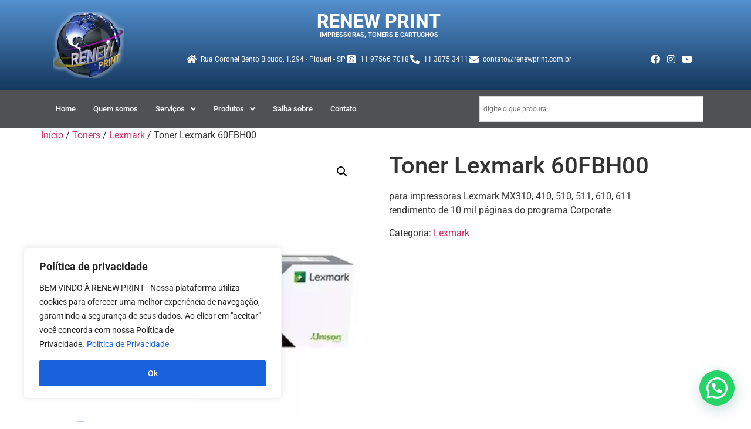

--- FILE ---
content_type: text/css
request_url: https://renewprint.com.br/wp-content/uploads/elementor/css/post-25.css?ver=1764774865
body_size: 1629
content:
.elementor-25 .elementor-element.elementor-element-7142ccc:not(.elementor-motion-effects-element-type-background), .elementor-25 .elementor-element.elementor-element-7142ccc > .elementor-motion-effects-container > .elementor-motion-effects-layer{background-color:transparent;background-image:linear-gradient(180deg, #5390CF 0%, #15385E 100%);}.elementor-25 .elementor-element.elementor-element-7142ccc{transition:background 0.3s, border 0.3s, border-radius 0.3s, box-shadow 0.3s;}.elementor-25 .elementor-element.elementor-element-7142ccc > .elementor-background-overlay{transition:background 0.3s, border-radius 0.3s, opacity 0.3s;}.elementor-25 .elementor-element.elementor-element-5af1cd2 > .elementor-widget-wrap > .elementor-widget:not(.elementor-widget__width-auto):not(.elementor-widget__width-initial):not(:last-child):not(.elementor-absolute){margin-bottom:0px;}.elementor-widget-site-logo .hfe-site-logo-container .hfe-site-logo-img{border-color:var( --e-global-color-primary );}.elementor-widget-site-logo .widget-image-caption{color:var( --e-global-color-text );font-family:var( --e-global-typography-text-font-family ), Sans-serif;font-weight:var( --e-global-typography-text-font-weight );}.elementor-25 .elementor-element.elementor-element-19fc885 .hfe-site-logo-container, .elementor-25 .elementor-element.elementor-element-19fc885 .hfe-caption-width figcaption{text-align:center;}.elementor-25 .elementor-element.elementor-element-19fc885 .widget-image-caption{margin-top:0px;margin-bottom:0px;}.elementor-25 .elementor-element.elementor-element-19fc885{width:var( --container-widget-width, 97.334% );max-width:97.334%;--container-widget-width:97.334%;--container-widget-flex-grow:0;}.elementor-25 .elementor-element.elementor-element-19fc885 .hfe-site-logo-container .hfe-site-logo-img{border-style:none;}.elementor-25 .elementor-element.elementor-element-949e93e > .elementor-widget-wrap > .elementor-widget:not(.elementor-widget__width-auto):not(.elementor-widget__width-initial):not(:last-child):not(.elementor-absolute){margin-bottom:0px;}.elementor-widget-heading .elementor-heading-title{font-family:var( --e-global-typography-primary-font-family ), Sans-serif;font-weight:var( --e-global-typography-primary-font-weight );color:var( --e-global-color-primary );}.elementor-25 .elementor-element.elementor-element-15d663d > .elementor-widget-container{padding:0px 0px 0px 0px;}.elementor-25 .elementor-element.elementor-element-15d663d{text-align:center;}.elementor-25 .elementor-element.elementor-element-15d663d .elementor-heading-title{font-family:"Roboto", Sans-serif;font-weight:800;color:#FFFFFF;}.elementor-widget-text-editor{font-family:var( --e-global-typography-text-font-family ), Sans-serif;font-weight:var( --e-global-typography-text-font-weight );color:var( --e-global-color-text );}.elementor-widget-text-editor.elementor-drop-cap-view-stacked .elementor-drop-cap{background-color:var( --e-global-color-primary );}.elementor-widget-text-editor.elementor-drop-cap-view-framed .elementor-drop-cap, .elementor-widget-text-editor.elementor-drop-cap-view-default .elementor-drop-cap{color:var( --e-global-color-primary );border-color:var( --e-global-color-primary );}.elementor-25 .elementor-element.elementor-element-3bd5b97{text-align:center;font-family:"Roboto", Sans-serif;font-size:11px;font-weight:600;color:#FFFFFF;}.elementor-widget-icon-list .elementor-icon-list-item:not(:last-child):after{border-color:var( --e-global-color-text );}.elementor-widget-icon-list .elementor-icon-list-icon i{color:var( --e-global-color-primary );}.elementor-widget-icon-list .elementor-icon-list-icon svg{fill:var( --e-global-color-primary );}.elementor-widget-icon-list .elementor-icon-list-item > .elementor-icon-list-text, .elementor-widget-icon-list .elementor-icon-list-item > a{font-family:var( --e-global-typography-text-font-family ), Sans-serif;font-weight:var( --e-global-typography-text-font-weight );}.elementor-widget-icon-list .elementor-icon-list-text{color:var( --e-global-color-secondary );}.elementor-25 .elementor-element.elementor-element-242a431 > .elementor-widget-container{padding:10px 0px 0px 0px;}.elementor-25 .elementor-element.elementor-element-242a431 .elementor-icon-list-items:not(.elementor-inline-items) .elementor-icon-list-item:not(:last-child){padding-block-end:calc(35px/2);}.elementor-25 .elementor-element.elementor-element-242a431 .elementor-icon-list-items:not(.elementor-inline-items) .elementor-icon-list-item:not(:first-child){margin-block-start:calc(35px/2);}.elementor-25 .elementor-element.elementor-element-242a431 .elementor-icon-list-items.elementor-inline-items .elementor-icon-list-item{margin-inline:calc(35px/2);}.elementor-25 .elementor-element.elementor-element-242a431 .elementor-icon-list-items.elementor-inline-items{margin-inline:calc(-35px/2);}.elementor-25 .elementor-element.elementor-element-242a431 .elementor-icon-list-items.elementor-inline-items .elementor-icon-list-item:after{inset-inline-end:calc(-35px/2);}.elementor-25 .elementor-element.elementor-element-242a431 .elementor-icon-list-icon i{color:#FFFFFF;transition:color 0.3s;}.elementor-25 .elementor-element.elementor-element-242a431 .elementor-icon-list-icon svg{fill:#FFFFFF;transition:fill 0.3s;}.elementor-25 .elementor-element.elementor-element-242a431{--e-icon-list-icon-size:16px;--icon-vertical-offset:0px;}.elementor-25 .elementor-element.elementor-element-242a431 .elementor-icon-list-item > .elementor-icon-list-text, .elementor-25 .elementor-element.elementor-element-242a431 .elementor-icon-list-item > a{font-family:"Roboto", Sans-serif;font-size:12px;font-weight:400;}.elementor-25 .elementor-element.elementor-element-242a431 .elementor-icon-list-text{color:#FFFFFF;transition:color 0.3s;}.elementor-25 .elementor-element.elementor-element-67d5432{--spacer-size:50px;}.elementor-25 .elementor-element.elementor-element-92a825e{--grid-template-columns:repeat(0, auto);--icon-size:16px;--grid-column-gap:1px;--grid-row-gap:0px;}.elementor-25 .elementor-element.elementor-element-92a825e .elementor-widget-container{text-align:right;}.elementor-25 .elementor-element.elementor-element-92a825e > .elementor-widget-container{margin:0px 0px 0px 0px;padding:0px 0px 0px 0px;}.elementor-25 .elementor-element.elementor-element-92a825e .elementor-social-icon{background-color:#01329E00;--icon-padding:0.2em;}.elementor-25 .elementor-element.elementor-element-92a825e .elementor-social-icon i{color:#FFFFFF;}.elementor-25 .elementor-element.elementor-element-92a825e .elementor-social-icon svg{fill:#FFFFFF;}.elementor-25 .elementor-element.elementor-element-dfb15ad:not(.elementor-motion-effects-element-type-background), .elementor-25 .elementor-element.elementor-element-dfb15ad > .elementor-motion-effects-container > .elementor-motion-effects-layer{background-color:#505152;}.elementor-25 .elementor-element.elementor-element-dfb15ad{border-style:solid;border-width:1px 0px 1px 0px;border-color:#FFFFFF;transition:background 0.3s, border 0.3s, border-radius 0.3s, box-shadow 0.3s;}.elementor-25 .elementor-element.elementor-element-dfb15ad > .elementor-background-overlay{transition:background 0.3s, border-radius 0.3s, opacity 0.3s;}.elementor-widget-navigation-menu .menu-item a.hfe-menu-item.elementor-button{background-color:var( --e-global-color-accent );font-family:var( --e-global-typography-accent-font-family ), Sans-serif;font-weight:var( --e-global-typography-accent-font-weight );}.elementor-widget-navigation-menu .menu-item a.hfe-menu-item.elementor-button:hover{background-color:var( --e-global-color-accent );}.elementor-widget-navigation-menu a.hfe-menu-item, .elementor-widget-navigation-menu a.hfe-sub-menu-item{font-family:var( --e-global-typography-primary-font-family ), Sans-serif;font-weight:var( --e-global-typography-primary-font-weight );}.elementor-widget-navigation-menu .menu-item a.hfe-menu-item, .elementor-widget-navigation-menu .sub-menu a.hfe-sub-menu-item{color:var( --e-global-color-text );}.elementor-widget-navigation-menu .menu-item a.hfe-menu-item:hover,
								.elementor-widget-navigation-menu .sub-menu a.hfe-sub-menu-item:hover,
								.elementor-widget-navigation-menu .menu-item.current-menu-item a.hfe-menu-item,
								.elementor-widget-navigation-menu .menu-item a.hfe-menu-item.highlighted,
								.elementor-widget-navigation-menu .menu-item a.hfe-menu-item:focus{color:var( --e-global-color-accent );}.elementor-widget-navigation-menu .hfe-nav-menu-layout:not(.hfe-pointer__framed) .menu-item.parent a.hfe-menu-item:before,
								.elementor-widget-navigation-menu .hfe-nav-menu-layout:not(.hfe-pointer__framed) .menu-item.parent a.hfe-menu-item:after{background-color:var( --e-global-color-accent );}.elementor-widget-navigation-menu .hfe-nav-menu-layout:not(.hfe-pointer__framed) .menu-item.parent .sub-menu .hfe-has-submenu-container a:after{background-color:var( --e-global-color-accent );}.elementor-widget-navigation-menu .hfe-pointer__framed .menu-item.parent a.hfe-menu-item:before,
								.elementor-widget-navigation-menu .hfe-pointer__framed .menu-item.parent a.hfe-menu-item:after{border-color:var( --e-global-color-accent );}
							.elementor-widget-navigation-menu .sub-menu li a.hfe-sub-menu-item,
							.elementor-widget-navigation-menu nav.hfe-dropdown li a.hfe-sub-menu-item,
							.elementor-widget-navigation-menu nav.hfe-dropdown li a.hfe-menu-item,
							.elementor-widget-navigation-menu nav.hfe-dropdown-expandible li a.hfe-menu-item,
							.elementor-widget-navigation-menu nav.hfe-dropdown-expandible li a.hfe-sub-menu-item{font-family:var( --e-global-typography-accent-font-family ), Sans-serif;font-weight:var( --e-global-typography-accent-font-weight );}.elementor-25 .elementor-element.elementor-element-cdf1c33 .menu-item a.hfe-menu-item{padding-left:15px;padding-right:15px;}.elementor-25 .elementor-element.elementor-element-cdf1c33 .menu-item a.hfe-sub-menu-item{padding-left:calc( 15px + 20px );padding-right:15px;}.elementor-25 .elementor-element.elementor-element-cdf1c33 .hfe-nav-menu__layout-vertical .menu-item ul ul a.hfe-sub-menu-item{padding-left:calc( 15px + 40px );padding-right:15px;}.elementor-25 .elementor-element.elementor-element-cdf1c33 .hfe-nav-menu__layout-vertical .menu-item ul ul ul a.hfe-sub-menu-item{padding-left:calc( 15px + 60px );padding-right:15px;}.elementor-25 .elementor-element.elementor-element-cdf1c33 .hfe-nav-menu__layout-vertical .menu-item ul ul ul ul a.hfe-sub-menu-item{padding-left:calc( 15px + 80px );padding-right:15px;}.elementor-25 .elementor-element.elementor-element-cdf1c33 .menu-item a.hfe-menu-item, .elementor-25 .elementor-element.elementor-element-cdf1c33 .menu-item a.hfe-sub-menu-item{padding-top:0px;padding-bottom:0px;}.elementor-25 .elementor-element.elementor-element-cdf1c33 ul.sub-menu{width:220px;}.elementor-25 .elementor-element.elementor-element-cdf1c33 .sub-menu a.hfe-sub-menu-item,
						 .elementor-25 .elementor-element.elementor-element-cdf1c33 nav.hfe-dropdown li a.hfe-menu-item,
						 .elementor-25 .elementor-element.elementor-element-cdf1c33 nav.hfe-dropdown li a.hfe-sub-menu-item,
						 .elementor-25 .elementor-element.elementor-element-cdf1c33 nav.hfe-dropdown-expandible li a.hfe-menu-item,
						 .elementor-25 .elementor-element.elementor-element-cdf1c33 nav.hfe-dropdown-expandible li a.hfe-sub-menu-item{padding-top:10px;padding-bottom:10px;}.elementor-25 .elementor-element.elementor-element-cdf1c33 nav.hfe-nav-menu__layout-horizontal:not(.hfe-dropdown) ul.sub-menu, .elementor-25 .elementor-element.elementor-element-cdf1c33 nav.hfe-nav-menu__layout-expandible.menu-is-active, .elementor-25 .elementor-element.elementor-element-cdf1c33 nav.hfe-nav-menu__layout-vertical:not(.hfe-dropdown) ul.sub-menu{margin-top:10px;}.elementor-25 .elementor-element.elementor-element-cdf1c33 .hfe-dropdown.menu-is-active{margin-top:10px;}.elementor-25 .elementor-element.elementor-element-cdf1c33 > .elementor-widget-container{padding:15px 0px 0px 0px;}.elementor-25 .elementor-element.elementor-element-cdf1c33 .hfe-nav-menu__toggle{margin:0 auto;}.elementor-25 .elementor-element.elementor-element-cdf1c33 a.hfe-menu-item, .elementor-25 .elementor-element.elementor-element-cdf1c33 a.hfe-sub-menu-item{font-family:"Roboto", Sans-serif;font-size:13px;font-weight:500;}.elementor-25 .elementor-element.elementor-element-cdf1c33 .menu-item a.hfe-menu-item, .elementor-25 .elementor-element.elementor-element-cdf1c33 .sub-menu a.hfe-sub-menu-item{color:#FFFFFF;}.elementor-25 .elementor-element.elementor-element-cdf1c33 .menu-item a.hfe-menu-item:hover,
								.elementor-25 .elementor-element.elementor-element-cdf1c33 .sub-menu a.hfe-sub-menu-item:hover,
								.elementor-25 .elementor-element.elementor-element-cdf1c33 .menu-item.current-menu-item a.hfe-menu-item,
								.elementor-25 .elementor-element.elementor-element-cdf1c33 .menu-item a.hfe-menu-item.highlighted,
								.elementor-25 .elementor-element.elementor-element-cdf1c33 .menu-item a.hfe-menu-item:focus{color:#FFFFFF;}.elementor-25 .elementor-element.elementor-element-cdf1c33 .sub-menu,
								.elementor-25 .elementor-element.elementor-element-cdf1c33 nav.hfe-dropdown,
								.elementor-25 .elementor-element.elementor-element-cdf1c33 nav.hfe-dropdown-expandible,
								.elementor-25 .elementor-element.elementor-element-cdf1c33 nav.hfe-dropdown .menu-item a.hfe-menu-item,
								.elementor-25 .elementor-element.elementor-element-cdf1c33 nav.hfe-dropdown .menu-item a.hfe-sub-menu-item{background-color:#505152;}.elementor-25 .elementor-element.elementor-element-cdf1c33 .sub-menu li.menu-item:not(:last-child),
						.elementor-25 .elementor-element.elementor-element-cdf1c33 nav.hfe-dropdown li.menu-item:not(:last-child),
						.elementor-25 .elementor-element.elementor-element-cdf1c33 nav.hfe-dropdown-expandible li.menu-item:not(:last-child){border-bottom-style:solid;border-bottom-color:#c4c4c4;border-bottom-width:1px;}.elementor-25 .elementor-element.elementor-element-67bff86{width:100%;max-width:100%;}.elementor-25 .elementor-element.elementor-element-67bff86 > .elementor-widget-container{margin:0px 0px 0px 0px;}@media(min-width:768px){.elementor-25 .elementor-element.elementor-element-5af1cd2{width:13%;}.elementor-25 .elementor-element.elementor-element-949e93e{width:75%;}.elementor-25 .elementor-element.elementor-element-c308437{width:11.333%;}.elementor-25 .elementor-element.elementor-element-359c462{width:64.658%;}.elementor-25 .elementor-element.elementor-element-d97eb61{width:35.297%;}}

--- FILE ---
content_type: text/css
request_url: https://renewprint.com.br/wp-content/uploads/elementor/css/post-275.css?ver=1764774865
body_size: 1142
content:
.elementor-275 .elementor-element.elementor-element-7e47465:not(.elementor-motion-effects-element-type-background), .elementor-275 .elementor-element.elementor-element-7e47465 > .elementor-motion-effects-container > .elementor-motion-effects-layer{background-color:transparent;background-image:linear-gradient(180deg, #4078B3 0%, #081C31 100%);}.elementor-275 .elementor-element.elementor-element-7e47465{transition:background 0.3s, border 0.3s, border-radius 0.3s, box-shadow 0.3s;}.elementor-275 .elementor-element.elementor-element-7e47465 > .elementor-background-overlay{transition:background 0.3s, border-radius 0.3s, opacity 0.3s;}.elementor-widget-site-logo .hfe-site-logo-container .hfe-site-logo-img{border-color:var( --e-global-color-primary );}.elementor-widget-site-logo .widget-image-caption{color:var( --e-global-color-text );font-family:var( --e-global-typography-text-font-family ), Sans-serif;font-weight:var( --e-global-typography-text-font-weight );}.elementor-275 .elementor-element.elementor-element-a6d0715 .hfe-site-logo-container, .elementor-275 .elementor-element.elementor-element-a6d0715 .hfe-caption-width figcaption{text-align:left;}.elementor-275 .elementor-element.elementor-element-a6d0715 .widget-image-caption{margin-top:0px;margin-bottom:0px;}.elementor-275 .elementor-element.elementor-element-a6d0715 .hfe-site-logo-container .hfe-site-logo-img{border-style:none;}.elementor-widget-heading .elementor-heading-title{font-family:var( --e-global-typography-primary-font-family ), Sans-serif;font-weight:var( --e-global-typography-primary-font-weight );color:var( --e-global-color-primary );}.elementor-275 .elementor-element.elementor-element-54743fa .elementor-heading-title{color:#FFFFFF;}.elementor-widget-navigation-menu .menu-item a.hfe-menu-item.elementor-button{background-color:var( --e-global-color-accent );font-family:var( --e-global-typography-accent-font-family ), Sans-serif;font-weight:var( --e-global-typography-accent-font-weight );}.elementor-widget-navigation-menu .menu-item a.hfe-menu-item.elementor-button:hover{background-color:var( --e-global-color-accent );}.elementor-widget-navigation-menu a.hfe-menu-item, .elementor-widget-navigation-menu a.hfe-sub-menu-item{font-family:var( --e-global-typography-primary-font-family ), Sans-serif;font-weight:var( --e-global-typography-primary-font-weight );}.elementor-widget-navigation-menu .menu-item a.hfe-menu-item, .elementor-widget-navigation-menu .sub-menu a.hfe-sub-menu-item{color:var( --e-global-color-text );}.elementor-widget-navigation-menu .menu-item a.hfe-menu-item:hover,
								.elementor-widget-navigation-menu .sub-menu a.hfe-sub-menu-item:hover,
								.elementor-widget-navigation-menu .menu-item.current-menu-item a.hfe-menu-item,
								.elementor-widget-navigation-menu .menu-item a.hfe-menu-item.highlighted,
								.elementor-widget-navigation-menu .menu-item a.hfe-menu-item:focus{color:var( --e-global-color-accent );}.elementor-widget-navigation-menu .hfe-nav-menu-layout:not(.hfe-pointer__framed) .menu-item.parent a.hfe-menu-item:before,
								.elementor-widget-navigation-menu .hfe-nav-menu-layout:not(.hfe-pointer__framed) .menu-item.parent a.hfe-menu-item:after{background-color:var( --e-global-color-accent );}.elementor-widget-navigation-menu .hfe-nav-menu-layout:not(.hfe-pointer__framed) .menu-item.parent .sub-menu .hfe-has-submenu-container a:after{background-color:var( --e-global-color-accent );}.elementor-widget-navigation-menu .hfe-pointer__framed .menu-item.parent a.hfe-menu-item:before,
								.elementor-widget-navigation-menu .hfe-pointer__framed .menu-item.parent a.hfe-menu-item:after{border-color:var( --e-global-color-accent );}
							.elementor-widget-navigation-menu .sub-menu li a.hfe-sub-menu-item,
							.elementor-widget-navigation-menu nav.hfe-dropdown li a.hfe-sub-menu-item,
							.elementor-widget-navigation-menu nav.hfe-dropdown li a.hfe-menu-item,
							.elementor-widget-navigation-menu nav.hfe-dropdown-expandible li a.hfe-menu-item,
							.elementor-widget-navigation-menu nav.hfe-dropdown-expandible li a.hfe-sub-menu-item{font-family:var( --e-global-typography-accent-font-family ), Sans-serif;font-weight:var( --e-global-typography-accent-font-weight );}.elementor-275 .elementor-element.elementor-element-7af203e .menu-item a.hfe-menu-item{padding-left:15px;padding-right:15px;}.elementor-275 .elementor-element.elementor-element-7af203e .menu-item a.hfe-sub-menu-item{padding-left:calc( 15px + 20px );padding-right:15px;}.elementor-275 .elementor-element.elementor-element-7af203e .hfe-nav-menu__layout-vertical .menu-item ul ul a.hfe-sub-menu-item{padding-left:calc( 15px + 40px );padding-right:15px;}.elementor-275 .elementor-element.elementor-element-7af203e .hfe-nav-menu__layout-vertical .menu-item ul ul ul a.hfe-sub-menu-item{padding-left:calc( 15px + 60px );padding-right:15px;}.elementor-275 .elementor-element.elementor-element-7af203e .hfe-nav-menu__layout-vertical .menu-item ul ul ul ul a.hfe-sub-menu-item{padding-left:calc( 15px + 80px );padding-right:15px;}.elementor-275 .elementor-element.elementor-element-7af203e .menu-item a.hfe-menu-item, .elementor-275 .elementor-element.elementor-element-7af203e .menu-item a.hfe-sub-menu-item{padding-top:2px;padding-bottom:2px;}.elementor-275 .elementor-element.elementor-element-7af203e .sub-menu a.hfe-sub-menu-item,
						 .elementor-275 .elementor-element.elementor-element-7af203e nav.hfe-dropdown li a.hfe-menu-item,
						 .elementor-275 .elementor-element.elementor-element-7af203e nav.hfe-dropdown li a.hfe-sub-menu-item,
						 .elementor-275 .elementor-element.elementor-element-7af203e nav.hfe-dropdown-expandible li a.hfe-menu-item,
						 .elementor-275 .elementor-element.elementor-element-7af203e nav.hfe-dropdown-expandible li a.hfe-sub-menu-item{padding-top:3px;padding-bottom:3px;}.elementor-275 .elementor-element.elementor-element-7af203e .hfe-nav-menu__toggle{margin:0 auto;}.elementor-275 .elementor-element.elementor-element-7af203e a.hfe-menu-item, .elementor-275 .elementor-element.elementor-element-7af203e a.hfe-sub-menu-item{font-family:"Roboto", Sans-serif;font-size:12px;font-weight:500;}.elementor-275 .elementor-element.elementor-element-7af203e .menu-item a.hfe-menu-item, .elementor-275 .elementor-element.elementor-element-7af203e .sub-menu a.hfe-sub-menu-item{color:#FFFFFF;}.elementor-275 .elementor-element.elementor-element-7af203e .menu-item a.hfe-menu-item:hover,
								.elementor-275 .elementor-element.elementor-element-7af203e .sub-menu a.hfe-sub-menu-item:hover,
								.elementor-275 .elementor-element.elementor-element-7af203e .menu-item.current-menu-item a.hfe-menu-item,
								.elementor-275 .elementor-element.elementor-element-7af203e .menu-item a.hfe-menu-item.highlighted,
								.elementor-275 .elementor-element.elementor-element-7af203e .menu-item a.hfe-menu-item:focus{color:#C4EDFF;}.elementor-275 .elementor-element.elementor-element-7af203e .sub-menu,
								.elementor-275 .elementor-element.elementor-element-7af203e nav.hfe-dropdown,
								.elementor-275 .elementor-element.elementor-element-7af203e nav.hfe-dropdown-expandible,
								.elementor-275 .elementor-element.elementor-element-7af203e nav.hfe-dropdown .menu-item a.hfe-menu-item,
								.elementor-275 .elementor-element.elementor-element-7af203e nav.hfe-dropdown .menu-item a.hfe-sub-menu-item{background-color:#F63D0000;}.elementor-275 .elementor-element.elementor-element-7af203e .sub-menu li.menu-item:not(:last-child),
						.elementor-275 .elementor-element.elementor-element-7af203e nav.hfe-dropdown li.menu-item:not(:last-child),
						.elementor-275 .elementor-element.elementor-element-7af203e nav.hfe-dropdown-expandible li.menu-item:not(:last-child){border-bottom-style:none;}.elementor-275 .elementor-element.elementor-element-1d960aa .elementor-heading-title{color:#FFFFFF;}.elementor-275 .elementor-element.elementor-element-69ee289{--grid-template-columns:repeat(0, auto);--icon-size:20px;--grid-column-gap:1px;--grid-row-gap:0px;}.elementor-275 .elementor-element.elementor-element-69ee289 .elementor-widget-container{text-align:left;}.elementor-275 .elementor-element.elementor-element-69ee289 > .elementor-widget-container{margin:0px 0px 0px 0px;padding:0px 0px 0px 0px;}.elementor-275 .elementor-element.elementor-element-69ee289 .elementor-social-icon{background-color:#01329E00;--icon-padding:0.2em;}.elementor-275 .elementor-element.elementor-element-69ee289 .elementor-social-icon i{color:#FFFFFF;}.elementor-275 .elementor-element.elementor-element-69ee289 .elementor-social-icon svg{fill:#FFFFFF;}.elementor-275 .elementor-element.elementor-element-487ecdc:not(.elementor-motion-effects-element-type-background), .elementor-275 .elementor-element.elementor-element-487ecdc > .elementor-motion-effects-container > .elementor-motion-effects-layer{background-color:#505152;}.elementor-275 .elementor-element.elementor-element-487ecdc{transition:background 0.3s, border 0.3s, border-radius 0.3s, box-shadow 0.3s;}.elementor-275 .elementor-element.elementor-element-487ecdc > .elementor-background-overlay{transition:background 0.3s, border-radius 0.3s, opacity 0.3s;}.elementor-widget-copyright .hfe-copyright-wrapper a, .elementor-widget-copyright .hfe-copyright-wrapper{color:var( --e-global-color-text );}.elementor-widget-copyright .hfe-copyright-wrapper, .elementor-widget-copyright .hfe-copyright-wrapper a{font-family:var( --e-global-typography-text-font-family ), Sans-serif;font-weight:var( --e-global-typography-text-font-weight );}.elementor-275 .elementor-element.elementor-element-716ca8c .hfe-copyright-wrapper{text-align:center;}.elementor-275 .elementor-element.elementor-element-716ca8c .hfe-copyright-wrapper a, .elementor-275 .elementor-element.elementor-element-716ca8c .hfe-copyright-wrapper{color:#FFFFFF;}.elementor-275 .elementor-element.elementor-element-716ca8c .hfe-copyright-wrapper, .elementor-275 .elementor-element.elementor-element-716ca8c .hfe-copyright-wrapper a{font-family:"Roboto", Sans-serif;font-size:12px;font-weight:600;}@media(min-width:768px){.elementor-275 .elementor-element.elementor-element-b6b1e26{width:24.173%;}.elementor-275 .elementor-element.elementor-element-42e5437{width:43.536%;}.elementor-275 .elementor-element.elementor-element-65b9707{width:31.955%;}}

--- FILE ---
content_type: text/plain
request_url: https://www.google-analytics.com/j/collect?v=1&_v=j102&a=136230546&t=pageview&_s=1&dl=https%3A%2F%2Frenewprint.com.br%2Fproduto%2Ftoner-lexmark-60fbh00-2%2F&ul=en-us%40posix&dt=Toner%20Lexmark%2060FBH00%20-%20Renewprint&sr=1280x720&vp=1280x720&_u=YADAAEABAAAAACAAI~&jid=498593765&gjid=143465786&cid=1608389708.1764846974&tid=UA-256657412-1&_gid=1743894711.1764846975&_r=1&_slc=1&gtm=45He5c21n81TMRZ748v9102677550za200zd9102677550&gcs=G1--&gcd=13l3l3l3l5l1&dma=0&tag_exp=103116026~103200004~104527906~104528501~104684208~104684211~105391252~115583767~115938466~115938469~116184927~116184929~116217636~116217638~116427529~116474638&z=988304083
body_size: -567
content:
2,cG-31VS1X1LSN